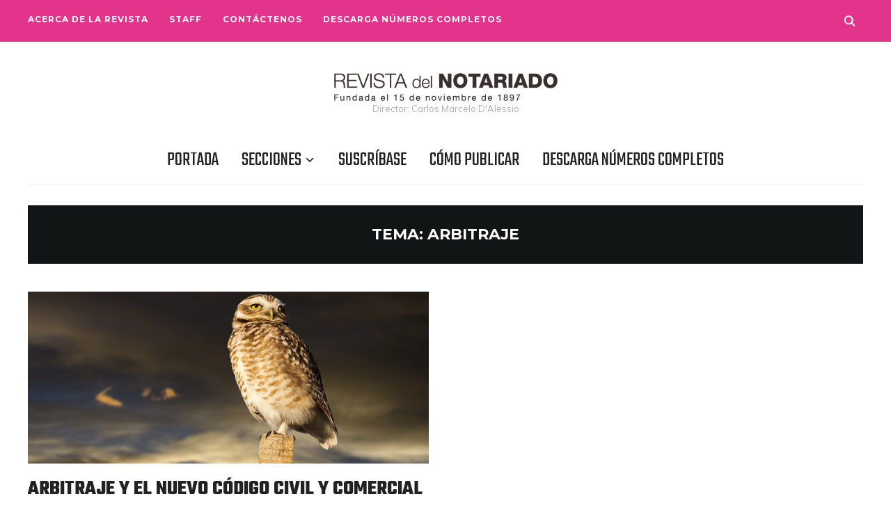

--- FILE ---
content_type: text/css
request_url: https://www.revista-notariado.org.ar/wp-content/themes/wpzoom-indigo-child/style.css?ver=1.0.1603816985
body_size: 296
content:
/*
Theme Name: Indigo Child
Theme URI: https://www.wpzoom.com/themes/indigo
Template: wpzoom-indigo
Author: WPZOOM
Author URI: https://www.wpzoom.com
Description: This is a simple Child Theme.
Version: 1.0.1603816985
Updated: 2020-10-27 13:43:05

*/
@import url('../wpzoom-indigo/style.css');





--- FILE ---
content_type: text/css
request_url: https://www.revista-notariado.org.ar/wp-content/plugins/dp-divi-filtergrid/styles/style-dbp.min.css?ver=3.0.9
body_size: 60642
content:
.et_divi_builder #et_builder_outer_content .dp-dfg-container{display:block}.et_divi_builder #et_builder_outer_content .dp-dfg-container>div{margin-bottom:1.33%}.et_divi_builder #et_builder_outer_content .dp-dfg-layout-grid .dp-dfg-items{display:-ms-flexbox;display:flex;-ms-flex-pack:justify;justify-content:space-between;-ms-flex-wrap:wrap;flex-wrap:wrap}.et_divi_builder #et_builder_outer_content .dp-dfg-layout-grid .dp-dfg-item{display:block;width:24%;margin-bottom:1.33%}@media screen and (min-width:768px) and (max-width:980px){.et_divi_builder #et_builder_outer_content .dp-dfg-container>div{margin-bottom:2%}.et_divi_builder #et_builder_outer_content .dp-dfg-layout-grid .dp-dfg-item{width:32%;margin-bottom:2%}}@media screen and (min-width:480px) and (max-width:767px){.et_divi_builder #et_builder_outer_content .dp-dfg-container>div{margin-bottom:4%}.et_divi_builder #et_builder_outer_content .dp-dfg-layout-grid .dp-dfg-item{width:48%;margin-bottom:4%}}@media screen and (max-width:479px){.et_divi_builder #et_builder_outer_content .dp-dfg-container>div{margin-bottom:4%}.et_divi_builder #et_builder_outer_content .dp-dfg-layout-grid .dp-dfg-items{display:block}.et_divi_builder #et_builder_outer_content .dp-dfg-layout-grid .dp-dfg-item{width:100%;margin-bottom:4%}}@supports (grid-area:auto){.et_divi_builder #et_builder_outer_content .dp-dfg-container{display:grid}.et_divi_builder #et_builder_outer_content .dp-dfg-container>div{margin-bottom:0}.et_divi_builder #et_builder_outer_content .dp-dfg-layout-grid .dp-dfg-items{display:grid}.et_divi_builder #et_builder_outer_content .dp-dfg-layout-grid .dp-dfg-item{display:grid;width:auto;margin-bottom:0}}.et_divi_builder #et_builder_outer_content .dp-dfg-container{font-size:10px;display:grid;grid-gap:2em;grid-column-gap:2em;grid-row-gap:2em}.et_divi_builder #et_builder_outer_content .dp-dfg-no-results{font-size:1.6em;grid-column:1/-1}.et_divi_builder #et_builder_outer_content .dp-dfg-skin-default .dp-dfg-search{display:-ms-flexbox;display:flex;-ms-flex-pack:center;justify-content:center;-ms-flex-item-align:start;align-self:flex-start}.et_divi_builder #et_builder_outer_content .dp-dfg-skin-default .dp-dfg-search-input{font-size:1.4em;line-height:2em;width:auto;padding:.5em 1em;background-color:#f9f9f9;border:1px solid #f9f9f9;margin:0;overflow:hidden}.et_divi_builder #et_builder_outer_content .dp-dfg-skin-default[data-search-position=left] .dp-dfg-search-input,.et_divi_builder #et_builder_outer_content .dp-dfg-skin-default[data-search-position=right] .dp-dfg-search-input{width:100%}.et_divi_builder #et_builder_outer_content .dp-dfg-search-icon{font-family:ETmodules}.et_divi_builder #et_builder_outer_content #et-boc .et-l .dp-dfg-skin-default .et-pb-icon.dp-dfg-search-icon,.et_divi_builder #et_builder_outer_content .dp-dfg-skin-default .dp-dfg-search-icon,.et_divi_builder #et_builder_outer_content .et-l .dp-dfg-skin-default .et-pb-icon.dp-dfg-search-icon{font-size:2em;width:2em;background-color:#f9f9f9;display:-ms-flexbox;display:flex;-ms-flex-pack:center;justify-content:center;-ms-flex-align:center;align-items:center;cursor:pointer}.et_divi_builder #et_builder_outer_content .dp-dfg-skin-default .dp-dfg-filter-actions{display:-ms-flexbox;display:flex;-ms-flex-direction:row;flex-direction:row;grid-column-gap:2em;grid-row-gap:2em}.et_divi_builder #et_builder_outer_content .dp-dfg-skin-default.dp-dfg-skin-left-vertical-filters .dp-dfg-filter-actions{-ms-flex-direction:column;flex-direction:column}.et_divi_builder #et_builder_outer_content .dp-dfg-skin-default .dp-dfg-filters-buttons-layout .dp-dfg-filter-actions{margin-top:2em;-ms-flex-pack:center;justify-content:center}.et_divi_builder #et_builder_outer_content .dp-dfg-skin-default .dp-dfg-filter-actions .et_pb_button_wrapper{text-align:center}.et_divi_builder #et_builder_outer_content .dp-dfg-skin-default:not(.dp-dfg-skin-left-vertical-filters) .dp-dfg-filters-dropdown-layout .dp-dfg-filter-actions .et_pb_button_wrapper{text-align:left}.et_divi_builder #et_builder_outer_content .dp-dfg-skin-default .et_pb_button_wrapper .et_pb_button.dp-dfg-clear-filters-default,.et_divi_builder #et_builder_outer_content .dp-dfg-skin-default .et_pb_button_wrapper .et_pb_button.dp-dfg-filter-trigger-default{color:#666;border:1px solid #e2e2e2;border-radius:0;background-color:#f9f9f9}.et_divi_builder #et_builder_outer_content .dp-dfg-filter-trigger-button.dp-dfg-filtering-done{cursor:not-allowed}.et_divi_builder #et_builder_outer_content .dp-dfg-skin-default.dp-dfg-skin-left-vertical-filters .et_pb_button_wrapper .et_pb_button.dp-dfg-clear-filters-default,.et_divi_builder #et_builder_outer_content .dp-dfg-skin-default.dp-dfg-skin-left-vertical-filters .et_pb_button_wrapper .et_pb_button.dp-dfg-filter-trigger-default{width:100%}.et_divi_builder #et_builder_outer_content .dp-dfg-skin-default .dp-dfg-filters .dp-dfg-taxonomy-label{font-size:2em;line-height:1em;text-align:center;padding-bottom:.5em}.et_divi_builder #et_builder_outer_content .dp-dfg-skin-default .dp-dfg-filters ul{display:-ms-flexbox;display:flex;-ms-flex-wrap:wrap;flex-wrap:wrap;-ms-flex-pack:center;justify-content:center;padding:0;margin:0 0 2em}.et_divi_builder #et_builder_outer_content .dp-dfg-skin-default .dp-dfg-filters ul:not([data-parent="0"]){display:none}.et_divi_builder #et_builder_outer_content .dp-dfg-skin-default .dp-dfg-filters ul:last-of-type{margin:0}.et_divi_builder #et_builder_outer_content .dp-dfg-container[data-multifilter-type=parent-child] .dp-dfg-filters ul.dp-dfg-filter-level:not([data-children-of="0"]){display:none}.et_divi_builder #et_builder_outer_content #left-area .dp-dfg-skin-default .dp-dfg-filters ul,.et_divi_builder #et_builder_outer_content #left-area .dp-dfg-skin-default .pagination{padding:0}.et_divi_builder #et_builder_outer_content .dp-dfg-skin-default .dp-dfg-filter,.et_divi_builder #et_builder_outer_content .dp-dfg-skin-default .pagination li{list-style-type:none;margin-top:-1px}.et_divi_builder #et_builder_outer_content .dp-dfg-pagination .pagination a,.et_divi_builder #et_builder_outer_content .dp-dfg-skin-default .dp-dfg-filter a,.et_divi_builder #et_builder_outer_content .et-l .dp-dfg-pagination .pagination a.pagination-link,.et_divi_builder #et_builder_outer_content .et-l .dp-dfg-skin-default .dp-dfg-filter a.dp-dfg-filter-link{color:#666;font-size:1.4em;line-height:1em;display:block;overflow:hidden;height:100%;margin:-1px -1px 0 0;padding:1em 1.2em;border:1px solid #e2e2e2;background-color:#fff;-webkit-transition:all .4s ease-in-out;-o-transition:all .4s ease-in-out;transition:all .4s ease-in-out}.et_divi_builder #et_builder_outer_content .dp-dfg-skin-default .dp-dfg-filter a.active,.et_divi_builder #et_builder_outer_content .dp-dfg-skin-default .pagination li.active a,.et_divi_builder #et_builder_outer_content .et-l .dp-dfg-skin-default .dp-dfg-filter a.active,.et_divi_builder #et_builder_outer_content .et-l .dp-dfg-skin-default .pagination li.active a{color:#82c0c7;background-color:#f9f9f9}.et_divi_builder #et_builder_outer_content .dp-dfg-skin-default .dp-dfg-filter a:hover,.et_divi_builder #et_builder_outer_content .dp-dfg-skin-default .pagination a:hover,.et_divi_builder #et_builder_outer_content .et-l .dp-dfg-skin-default .dp-dfg-filter a:hover,.et_divi_builder #et_builder_outer_content .et-l .dp-dfg-skin-default .pagination a:hover{background-color:#e2e2e2}.et_divi_builder #et_builder_outer_content .dp-dfg-skin-default .dp-dfg-filter li:first-child a,.et_divi_builder #et_builder_outer_content .dp-dfg-skin-default .dp-dfg-pagination li.active:nth-child(2) a,.et_divi_builder #et_builder_outer_content .dp-dfg-skin-default .dp-dfg-pagination li:first-child a{border-radius:3px 0 0 3px}.et_divi_builder #et_builder_outer_content .dp-dfg-skin-default .dp-dfg-filter li:last-child a,.et_divi_builder #et_builder_outer_content .dp-dfg-skin-default .dp-dfg-pagination li:last-child a{border-radius:0 3px 3px 0}.et_divi_builder #et_builder_outer_content .dp-dfg-skin-default .dp-dfg-pagination ul.pagination{list-style-type:none;display:-ms-flexbox;display:flex;-ms-flex-wrap:wrap;flex-wrap:wrap;-ms-flex-pack:center;justify-content:center;padding:0;margin:0}.et_divi_builder #et_builder_outer_content #et-boc .et-l .dp-dfg-skin-default .dp-dfg-pagination .pagination-link .et-pb-icon,.et_divi_builder #et_builder_outer_content .dp-dfg-skin-default .dp-dfg-pagination .pagination-link span,.et_divi_builder #et_builder_outer_content .et-l .dp-dfg-skin-default .dp-dfg-pagination .pagination-link .et-pb-icon{font-size:1em;position:relative;-webkit-transform:scale(1.4);transform:scale(1.4)}.et_divi_builder #et_builder_outer_content .dp-dfg-skin-default .dp-dfg-pagination .dp-dfg-ajax-load-more{position:relative;text-align:center}.et_divi_builder #et_builder_outer_content .dp-dfg-skin-default .dp-dfg-filters-dropdown-layout{display:grid;grid-template-columns:repeat(4,1fr);grid-gap:2em;grid-column-gap:2em;grid-row-gap:2em}.et_divi_builder #et_builder_outer_content .dp-dfg-skin-default .dp-dfg-filters-dropdown-layout .dp-dfg-filters-dropdown{position:relative}.et_divi_builder #et_builder_outer_content .dp-dfg-skin-default .dp-dfg-filters-dropdown-layout .dp-dfg-filters-dropdown:not([data-parent="0"]){display:none}.et_divi_builder #et_builder_outer_content .dp-dfg-skin-default .dp-dfg-filters-dropdown-layout .dp-dfg-filters-dropdown .dp-dfg-level{display:none;-ms-flex-direction:column;flex-direction:column;padding:0;position:absolute;left:0;right:0;z-index:999;-webkit-box-shadow:0 12px 18px -6px rgba(0,0,0,.3);box-shadow:0 12px 18px -6px rgba(0,0,0,.3);max-height:500px;overflow-y:auto;overflow-x:hidden;border:1px solid #e2e2e2;border-top:none}.et_divi_builder #et_builder_outer_content .dp-dfg-skin-default .dp-dfg-filters-dropdown-layout .dp-dfg-filter a.dp-dfg-filter-link{border:none}.et_divi_builder #et_builder_outer_content .dp-dfg-skin-default .dp-dfg-filters-dropdown-layout .dp-dfg-dropdown-label{font-size:1.4em;line-height:2em;position:relative;overflow:hidden;padding:.5em 2em .5em .5em;border:1px solid #e2e2e2;background-color:#fff;text-decoration:none;cursor:pointer}.et_divi_builder #et_builder_outer_content .dp-dfg-skin-default .dp-dfg-filters-dropdown-layout .dp-dfg-dropdown-label:after{font-family:ETmodules;content:"2";font-size:2em;position:absolute;top:50%;right:0;margin-top:-.5em}.et_divi_builder #et_builder_outer_content .dp-dfg-skin-default .dp-dfg-filters-dropdown-layout .dp-dfg-filters-dropdown.open .dp-dfg-dropdown-label:after{content:"2"}.et_divi_builder #et_builder_outer_content .dp-dfg-skin-default .dp-dfg-filters-dropdown-layout .dp-dfg-filters-dropdown.closed .dp-dfg-dropdown-label:after{content:"3"}.et_divi_builder #et_builder_outer_content .dp-dfg-skin-default .dp-dfg-filters-dropdown-layout .dp-dfg-dropdown-tag{display:inline-block;position:relative;background-color:#e1e1e1;padding:.35em;line-height:1em;font-size:1em;margin:.15em;z-index:1}.et_divi_builder #et_builder_outer_content .dp-dfg-skin-default .dp-dfg-filters-dropdown-layout .dp-dfg-dropdown-tag:hover:after{content:"M";background-color:#666;z-index:2}.et_divi_builder #et_builder_outer_content .dp-dfg-skin-default .dp-dfg-filters-dropdown-layout .dp-dfg-dropdown-tag:after{content:"";font-family:ETmodules;font-size:1.4em;line-height:1.4em;color:#fff;display:-ms-flexbox;display:flex;-ms-flex-align:center;align-items:center;-ms-flex-pack:center;justify-content:center;position:absolute;top:0;left:0;right:0;bottom:0;opacity:1;z-index:-1;-webkit-transition:all .2s ease-in-out;-o-transition:all .2s ease-in-out;transition:all .2s ease-in-out}@media (-ms-high-contrast:active),screen and (-ms-high-contrast:none){.et_divi_builder #et_builder_outer_content .dp-dfg-filters.dp-dfg-filters-dropdown-layout{display:-ms-flexbox;display:flex;-ms-flex-pack:start;justify-content:flex-start;-ms-flex-wrap:wrap;flex-wrap:wrap}.et_divi_builder #et_builder_outer_content .dp-dfg-filters.dp-dfg-filters-dropdown-layout>*{margin-bottom:2em;margin-right:2em}.et_divi_builder #et_builder_outer_content .dp-dfg-filters.dp-dfg-filters-dropdown-layout>:last-of-type{margin-right:0}}@media (min-width:981px) and (-ms-high-contrast:active),screen and (min-width:981px) and (-ms-high-contrast:none){.et_divi_builder #et_builder_outer_content .dp-dfg-skin-default .dp-dfg-filters.dp-dfg-filters-dropdown-layout>*{width:calc(25% - 2em)}}@media (min-width:768px) and (max-width:980px) and (-ms-high-contrast:active),screen and (min-width:768px) and (max-width:980px) and (-ms-high-contrast:none){.et_divi_builder #et_builder_outer_content .dp-dfg-skin-default .dp-dfg-filters.dp-dfg-filters-dropdown-layout>*{width:calc(33.33% - 2em)}}@media (min-width:480px) and (max-width:767px) and (-ms-high-contrast:active),screen and (min-width:480px) and (max-width:767px) and (-ms-high-contrast:none){.et_divi_builder #et_builder_outer_content .dp-dfg-skin-default .dp-dfg-filters.dp-dfg-filters-dropdown-layout>*{width:calc(50% - 2em)}}@media screen and (max-width:479px){.et_divi_builder #et_builder_outer_content .dp-dfg-skin-default .dp-dfg-filters.dp-dfg-filters-dropdown-layout{display:block}.et_divi_builder #et_builder_outer_content .dp-dfg-skin-default .dp-dfg-filters.dp-dfg-filters-dropdown-layout>*{margin-bottom:2em}.et_divi_builder #et_builder_outer_content .dp-dfg-skin-default .dp-dfg-filters.dp-dfg-filters-dropdown-layout>:last-of-type{margin-bottom:0}}.et_divi_builder #et_builder_outer_content .dp-dfg-skin-default .dp-dfg-sorting{display:-ms-flexbox;display:flex;-ms-flex-wrap:wrap;flex-wrap:wrap;-ms-flex-pack:right;justify-content:right}@media screen and (max-width:479px){.et_divi_builder #et_builder_outer_content .dp-dfg-skin-default .dp-dfg-sorting{-ms-flex-pack:center;justify-content:center}}.et_divi_builder #et_builder_outer_content .dp-dfg-skin-default .dp-dfg-sorting .dp-dfg-sort-orderby>*{margin-right:8px}.et_divi_builder #et_builder_outer_content .dp-dfg-skin-default .dp-dfg-sorting .dp-dfg-sort-order{border:1px solid #e2e2e2;background-color:#fff;cursor:pointer;font-size:2em;line-height:2em;padding:0 .5em}.et_divi_builder #et_builder_outer_content .dp-dfg-skin-default .dp-dfg-sorting .dp-dfg-sort-order-asc:after,.et_divi_builder #et_builder_outer_content .dp-dfg-skin-default .dp-dfg-sorting .dp-dfg-sort-order-desc:after{display:none;content:attr(data-icon);font-family:ETModules,serif}.et_divi_builder #et_builder_outer_content .dp-dfg-container[data-order=ASC].dp-dfg-skin-default .dp-dfg-sort-order-asc:after,.et_divi_builder #et_builder_outer_content .dp-dfg-container[data-order=DESC].dp-dfg-skin-default .dp-dfg-sort-order-desc:after{display:block}.et_divi_builder #et_builder_outer_content .dp-dfg-skin-default .dp-dfg-sorting .dp-dfg-filters-dropdown{position:relative}.et_divi_builder #et_builder_outer_content .dp-dfg-skin-default .dp-dfg-sorting .dp-dfg-filters-dropdown ul{display:none;-ms-flex-direction:column;flex-direction:column;padding:0;position:absolute;left:0;right:0;z-index:999;-webkit-box-shadow:0 12px 18px -6px rgba(0,0,0,.3);box-shadow:0 12px 18px -6px rgba(0,0,0,.3);overflow-y:auto;overflow-x:hidden;border:1px solid #e2e2e2;border-top:none;background-color:#fff}.et_divi_builder #et_builder_outer_content .dp-dfg-skin-default .dp-dfg-sorting .dp-dfg-filters-dropdown ul li{font-size:1.4em;line-height:1em;padding:1em 1.2em}.et_divi_builder #et_builder_outer_content .dp-dfg-skin-default .dp-dfg-sorting .dp-dfg-dropdown-label{font-size:1.4em;line-height:2em;display:block;position:relative;overflow:hidden;padding:.5em 2em .5em .5em!important;text-decoration:none;cursor:pointer;border:1px solid #d3d3d3;min-width:160px}.et_divi_builder #et_builder_outer_content .dp-dfg-skin-default .dp-dfg-sorting .dp-dfg-dropdown-label:after{font-family:ETmodules;content:"2";font-size:2em;position:absolute;top:50%;right:0;margin-top:-.5em}.et_divi_builder #et_builder_outer_content .dp-dfg-skin-default .dp-dfg-sorting .dp-dfg-filters-dropdown.open .dp-dfg-dropdown-label:after{content:"2"}.et_divi_builder #et_builder_outer_content .dp-dfg-skin-default .dp-dfg-sorting .dp-dfg-filters-dropdown.closed .dp-dfg-dropdown-label:after{content:"3"}.et_divi_builder #et_builder_outer_content .dp-dfg-skin-default .dp-dfg-sorting .dp-dfg-sort-option{padding:.5em .6em;-webkit-transition:all .4s ease-in-out;-o-transition:all .4s ease-in-out;transition:all .4s ease-in-out;cursor:pointer}.et_divi_builder #et_builder_outer_content .dp-dfg-skin-default .dp-dfg-sorting .dp-dfg-sort-option:hover{background-color:#e6f3f6}.et_divi_builder #et_builder_outer_content .dp-dfg-skin-default .dp-dfg-sorting .dp-dfg-sort-option.active{color:#82c0c7;background-color:#f9f9f9}.et_divi_builder #et_builder_outer_content .dp-dfg-skin-default .dp-dfg-items{position:relative}.et_divi_builder #et_builder_outer_content .dp-dfg-container[data-doing-ajax=on] .dp-dfg-items{min-height:320px}.et_divi_builder #et_builder_outer_content .dp-dfg-skin-default .dp-dfg-item{position:relative;background-color:#fff;border:1px solid #e2e2e2;overflow:hidden}.et_divi_builder #et_builder_outer_content .dp-dfg-skin-default:not([data-action=none]) .dp-dfg-item{cursor:pointer}.et_divi_builder #et_builder_outer_content .dp-dfg-skin-default .dp-dfg-item>*{position:relative;padding:.5em 0;overflow-wrap:break-word;word-wrap:break-word;word-break:break-word}.et_divi_builder #et_builder_outer_content .dp-dfg-skin-default .dp-dfg-item>div:last-of-type{padding-bottom:1em}.et_divi_builder #et_builder_outer_content #et-boc .et-l .dp-dfg-skin-default .dp-dfg-image,.et_divi_builder #et_builder_outer_content #et-boc .et-l .dp-dfg-skin-default .dp-dfg-overlay,.et_divi_builder #et_builder_outer_content .dp-dfg-skin-default .dp-dfg-image,.et_divi_builder #et_builder_outer_content .dp-dfg-skin-default .dp-dfg-overlay,.et_divi_builder #et_builder_outer_content .et-l .dp-dfg-skin-default .dp-dfg-image,.et_divi_builder #et_builder_outer_content .et-l .dp-dfg-skin-default .dp-dfg-overlay{padding:0;position:relative}.et_divi_builder #et_builder_outer_content .dp-dfg-skin-default .dp-dfg-image img{display:block;width:100%;max-width:100%}.et_divi_builder #et_builder_outer_content #et-boc .et-l .dp-dfg-skin-default .dp-dfg-item:hover .dp-dfg-overlay span.dfg_et_overlay,.et_divi_builder #et_builder_outer_content .dp-dfg-skin-default .dp-dfg-item:hover .dp-dfg-overlay span.dfg_et_overlay,.et_divi_builder #et_builder_outer_content .et-l .dp-dfg-skin-default .dp-dfg-item:hover .dp-dfg-overlay span.dfg_et_overlay{cursor:pointer;opacity:1;z-index:inherit;border:none}.et_divi_builder #et_builder_outer_content .dp-dfg-skin-default .dp-dfg-header .entry-title{padding-bottom:0}.et_divi_builder #et_builder_outer_content .dp-dfg-skin-default .dp-dfg-header h2.entry-title{font-size:1.8em}.et_divi_builder #et_builder_outer_content .dp-dfg-skin-default .dp-dfg-meta{font-size:1.4em;line-height:1.7em}.et_divi_builder #et_builder_outer_content .dp-dfg-skin-default .dp-dfg-content,.et_divi_builder #et_builder_outer_content .dp-dfg-skin-default .dp-dfg-custom-content,.et_divi_builder #et_builder_outer_content .dp-dfg-skin-default .dp-dfg-custom-field-label,.et_divi_builder #et_builder_outer_content .dp-dfg-skin-default .dp-dfg-custom-field-value{font-size:14px;line-height:1.7em}.et_divi_builder #et_builder_outer_content .dp-dfg-skin-default .et_pb_button_wrapper{text-align:center;z-index:2}.et_divi_builder #et_builder_outer_content .dp-dfg-skin-default .et_pb_button_wrapper .et_pb_button{display:inline-block}.et_divi_builder #et_builder_outer_content .dp-dfg-skin-default .et_pb_button_wrapper .et_pb_button:hover{background-color:rgba(0,0,0,.05)}.et_divi_builder #et_builder_outer_content .dp-dfg-overlay:hover{cursor:pointer}@media screen and (max-width:479px){.et_divi_builder #et_builder_outer_content .dp-dfg-skin-default .dp-dfg-overlay{display:none}}.et_divi_builder #et_builder_outer_content .dp-dfg-layout-masonry-standard .dp-dfg-items{display:-ms-flexbox;display:flex;-ms-flex-wrap:wrap;flex-wrap:wrap;-ms-flex-pack:justify;justify-content:space-between}.et_divi_builder #et_builder_outer_content .dp-dfg-layout-masonry-standard .dp-dfg-masonry-item{width:20%;border:none!important;margin:0;padding:0}.et_divi_builder #et_builder_outer_content .dp-dfg-layout-masonry-standard .dp-dfg-item{width:100%;display:grid;grid-auto-rows:-webkit-min-content;grid-auto-rows:min-content;padding:0 1em}.et_divi_builder #et_builder_outer_content .dp-dfg-layout-masonry-standard .dp-dfg-image,.et_divi_builder #et_builder_outer_content .dp-dfg-layout-masonry-standard .dp-dfg-overlay{margin:0 -1em;grid-column:1;grid-row:1}.et_divi_builder #et_builder_outer_content .dp-dfg-layout-masonry-standard .dp-dfg-item:not(.has-post-thumbnail) .dp-dfg-overlay,.et_divi_builder #et_builder_outer_content .dp-dfg-layout-masonry-standard[data-show-thumb=off] .dp-dfg-overlay{position:absolute;top:0;left:0;width:calc(100% + 1em);height:100%;z-index:1}@media screen and (min-width:768px) and (max-width:980px){.et_divi_builder #et_builder_outer_content .dp-dfg-layout-masonry-standard .dp-dfg-masonry-item{width:30%}}@media screen and (max-width:767px){.et_divi_builder #et_builder_outer_content .dp-dfg-layout-masonry-standard .dp-dfg-masonry-item{width:40%}}@media screen and (max-width:479px){.et_divi_builder #et_builder_outer_content .dp-dfg-layout-masonry-standard .dp-dfg-items{display:block}.et_divi_builder #et_builder_outer_content .dp-dfg-layout-masonry-standard .dp-dfg-masonry-item{width:100%!important}}.et_divi_builder #et_builder_outer_content .dp-dfg-layout-flex .dp-dfg-items{display:-ms-flexbox;display:flex;-ms-flex-wrap:wrap;flex-wrap:wrap;-ms-flex-pack:justify;justify-content:space-between}.et_divi_builder #et_builder_outer_content .dp-dfg-layout-flex .dp-dfg-item{width:20%;display:grid;grid-auto-rows:-webkit-min-content;grid-auto-rows:min-content;padding:0 1em;margin-bottom:2em}.et_divi_builder #et_builder_outer_content .dp-dfg-layout-flex .dp-dfg-image,.et_divi_builder #et_builder_outer_content .dp-dfg-layout-flex .dp-dfg-overlay{margin:0 -1em;grid-column:1;grid-row:1}.et_divi_builder #et_builder_outer_content .dp-dfg-layout-flex .dp-dfg-item:not(.has-post-thumbnail) .dp-dfg-overlay,.et_divi_builder #et_builder_outer_content .dp-dfg-layout-flex[data-show-thumb=off] .dp-dfg-overlay{position:absolute;top:0;left:0;width:calc(100% + 1em);height:100%;z-index:1}@media screen and (min-width:768px) and (max-width:980px){.et_divi_builder #et_builder_outer_content .dp-dfg-layout-flex .dp-dfg-item{width:30%}}@media screen and (max-width:767px){.et_divi_builder #et_builder_outer_content .dp-dfg-layout-flex .dp-dfg-item{width:40%}}@media screen and (max-width:479px){.et_divi_builder #et_builder_outer_content .dp-dfg-layout-flex .dp-dfg-items{display:block}.et_divi_builder #et_builder_outer_content .dp-dfg-layout-flex .dp-dfg-item{width:100%!important}}.et_divi_builder #et_builder_outer_content .dp-dfg-layout-grid .dp-dfg-items{display:grid;grid-template-columns:repeat(auto-fill,minmax(20%,1fr));-webkit-column-gap:2em;-moz-column-gap:2em;column-gap:2em;grid-row-gap:2em;row-gap:2em}.et_divi_builder #et_builder_outer_content .dp-dfg-layout-grid .dp-dfg-item{display:grid;grid-auto-rows:-webkit-min-content;grid-auto-rows:min-content;padding:0 1em}.et_divi_builder #et_builder_outer_content .dp-dfg-layout-grid .dp-dfg-image,.et_divi_builder #et_builder_outer_content .dp-dfg-layout-grid .dp-dfg-overlay{margin:0 -1em;grid-column:1;grid-row:1}.et_divi_builder #et_builder_outer_content .dp-dfg-layout-grid .dp-dfg-item:not(.has-post-thumbnail) .dp-dfg-overlay,.et_divi_builder #et_builder_outer_content .dp-dfg-layout-grid[data-show-thumb=off] .dp-dfg-overlay{position:absolute;top:0;left:0;width:calc(100% + 1em);height:100%;z-index:1}@media screen and (min-width:768px) and (max-width:980px){.et_divi_builder #et_builder_outer_content .dp-dfg-layout-grid .dp-dfg-items{grid-template-columns:repeat(auto-fill,minmax(30%,1fr))}}@media screen and (min-width:480px) and (max-width:767px){.et_divi_builder #et_builder_outer_content .dp-dfg-layout-grid .dp-dfg-items{grid-template-columns:repeat(auto-fill,minmax(40%,1fr))}}@media screen and (max-width:479px){.et_divi_builder #et_builder_outer_content .dp-dfg-layout-grid .dp-dfg-items{display:block}.et_divi_builder #et_builder_outer_content .dp-dfg-layout-grid .dp-dfg-item{margin-bottom:2em}}.et_divi_builder #et_builder_outer_content .dp-dfg-layout-masonry .dp-dfg-items{opacity:0}.et_divi_builder #et_builder_outer_content .dp-dfg-layout-masonry .dp-dfg-masonry-ready.dp-dfg-items{opacity:1;-webkit-transition:opacity 1s;-o-transition:opacity 1s;transition:opacity 1s}.et_divi_builder #et_builder_outer_content .dp-dfg-layout-masonry .dp-dfg-item{-ms-grid-rows:min-content}.et_divi_builder #et_builder_outer_content .dp-dfg-layout-list .dp-dfg-items{display:grid;grid-auto-rows:minmax(-webkit-min-content,-webkit-max-content);grid-auto-rows:minmax(min-content,max-content);grid-gap:2em;grid-row-gap:2em}.et_divi_builder #et_builder_outer_content .dp-dfg-layout-list .dp-dfg-item{display:grid;grid-auto-rows:-webkit-min-content;grid-auto-rows:min-content;grid-template-columns:minmax(300px,33%) 1fr;grid-column-gap:2em;padding:1em 2em}@media (-ms-high-contrast:active),screen and (-ms-high-contrast:none){.et_divi_builder #et_builder_outer_content .dp-dfg-layout-list .dp-dfg-item{display:-ms-grid;-ms-grid-columns:minmax(300px,33%) 1fr}}@media screen and (min-width:768px){.et_divi_builder #et_builder_outer_content .dp-dfg-layout-list .dp-dfg-item>*{grid-column:2;-ms-grid-column:2}.et_divi_builder #et_builder_outer_content .dp-dfg-layout-list .dp-dfg-image,.et_divi_builder #et_builder_outer_content .dp-dfg-layout-list .dp-dfg-overlay{grid-column:1;grid-row:1/6;-ms-grid-column:1;-ms-grid-row-span:6;margin:-1em 0 -1em -2em}.et_divi_builder #et_builder_outer_content .dp-dfg-layout-list .dp-dfg-item>:nth-child(3){grid-row:1;-ms-grid-row:1}.et_divi_builder #et_builder_outer_content .dp-dfg-layout-list .dp-dfg-item>:nth-child(4){grid-row:2;-ms-grid-row:2}.et_divi_builder #et_builder_outer_content .dp-dfg-layout-list .dp-dfg-item>:nth-child(5){grid-row:3;-ms-grid-row:3}.et_divi_builder #et_builder_outer_content .dp-dfg-layout-list .dp-dfg-item>:nth-child(6){grid-row:4;-ms-grid-row:4}.et_divi_builder #et_builder_outer_content .dp-dfg-layout-list .dp-dfg-item>:nth-child(7){grid-row:5;-ms-grid-row:5}.et_divi_builder #et_builder_outer_content .dp-dfg-layout-list .dp-dfg-item>:nth-child(8){grid-row:6;-ms-grid-row:6}}@media screen and (max-width:767px){.et_divi_builder #et_builder_outer_content .dp-dfg-layout-list .dp-dfg-item{grid-template-columns:1fr;-ms-grid-columns:1fr}.et_divi_builder #et_builder_outer_content .dp-dfg-layout-list .dp-dfg-image,.et_divi_builder #et_builder_outer_content .dp-dfg-layout-list .dp-dfg-overlay{grid-column:1;grid-row:1/6;margin:-1em -2em 1em}.et_divi_builder #et_builder_outer_content .dp-dfg-layout-list .dp-dfg-item>:nth-child(3){-ms-grid-row:6}.et_divi_builder #et_builder_outer_content .dp-dfg-layout-list .dp-dfg-item>:nth-child(4){-ms-grid-row:7}.et_divi_builder #et_builder_outer_content .dp-dfg-layout-list .dp-dfg-item>:nth-child(5){-ms-grid-row:8}.et_divi_builder #et_builder_outer_content .dp-dfg-layout-list .dp-dfg-item>:nth-child(6){-ms-grid-row:9}.et_divi_builder #et_builder_outer_content .dp-dfg-layout-list .dp-dfg-item>:nth-child(7){-ms-grid-row:10}.et_divi_builder #et_builder_outer_content .dp-dfg-layout-list .dp-dfg-item>:nth-child(8){-ms-grid-row:11}}@media (-ms-high-contrast:active),screen and (-ms-high-contrast:none){.et_divi_builder #et_builder_outer_content .dp-dfg-layout-list .dp-dfg-item{margin-bottom:2em}}@media (min-width:768px) and (-ms-high-contrast:active),screen and (min-width:768px) and (-ms-high-contrast:none){.et_divi_builder #et_builder_outer_content .dp-dfg-layout-list .dp-dfg-image,.et_divi_builder #et_builder_outer_content .dp-dfg-layout-list .dp-dfg-overlay{margin:-1em 2em -1em -2em}}@media (max-width:767px) and (-ms-high-contrast:active),screen and (max-width:767px) and (-ms-high-contrast:none){.et_divi_builder #et_builder_outer_content .dp-dfg-layout-list .dp-dfg-image,.et_divi_builder #et_builder_outer_content .dp-dfg-layout-list .dp-dfg-overlay{margin:-1em -2em 1em}}.et_divi_builder #et_builder_outer_content .dp-dfg-layout-fullwidth .dp-dfg-item{padding:2em;margin-bottom:2em}.et_divi_builder #et_builder_outer_content .dp-dfg-layout-fullwidth .dp-dfg-image{margin:-2em -2em 0}.et_divi_builder #et_builder_outer_content .dp-dfg-layout-fullwidth .dp-dfg-overlay{display:none}.et_divi_builder #et_builder_outer_content .dp-dfg-popup .mfp-content{width:80%;max-width:1080px}.et_divi_builder #et_builder_outer_content .dp-dfg-popup-modal-inline,.et_divi_builder #et_builder_outer_content iframe#dp-dfg-popup-modal-iframe{margin-top:40px;background-color:#fff;border-style:solid}.et_divi_builder #et_builder_outer_content .dp-dfg-video-popup iframe#dp-dfg-popup-modal-iframe{background-color:#000}.et_divi_builder #et_builder_outer_content .dp-dfg-popup-modal-inline{padding:24px}.et_divi_builder #et_builder_outer_content .dp-dfg-popup-modal-inline .mfp-close{right:-6px;font-size:64px;font-family:Open Sans,Arial,sans-serif;font-weight:200;top:-10px;opacity:.2;color:#fff;text-align:right;padding-right:6px;width:100%}.et_divi_builder #et_builder_outer_content .dp-dfg-popup-modal-inline .mfp-close:hover{opacity:1}.et_divi_builder #et_builder_outer_content .dp-dfg-loader-wrapper{position:absolute;display:-ms-flexbox;display:flex;-ms-flex-pack:center;justify-content:center;padding:12px;width:100%}.et_divi_builder #et_builder_outer_content .et-fb-loader-wrapper{position:absolute;left:50%;top:50%;margin:-50px auto auto -50px;background:#fff;width:100px;height:100px;border-radius:100px;-webkit-box-shadow:0 5px 30px rgba(43,135,218,.15);box-shadow:0 5px 30px rgba(43,135,218,.15);-webkit-animation:et-fb-loader-wrapper ease infinite 1.5s;animation:et-fb-loader-wrapper ease infinite 1.5s}.et_divi_builder #et_builder_outer_content .et-fb-loader{position:absolute;left:50%;top:50%;margin:-6px auto auto -6px;width:12px;height:12px;border-radius:12px;-webkit-box-shadow:0 -17px #7e3bd0,17px 0 #7e3bd0,0 17px #7e3bd0,-17px 0 #7e3bd0;box-shadow:0 -17px #7e3bd0,17px 0 #7e3bd0,0 17px #7e3bd0,-17px 0 #7e3bd0;-webkit-animation:et-fb-loader ease infinite 3s;animation:et-fb-loader ease infinite 3s}@-webkit-keyframes et-fb-loader{0%{-webkit-box-shadow:0 -17px #7e3bd0,17px 0 #29c4a9,0 17px #7e3bd0,-17px 0 #29c4a9;box-shadow:0 -17px #7e3bd0,17px 0 #29c4a9,0 17px #7e3bd0,-17px 0 #29c4a9}25%{-webkit-box-shadow:17px 0 #2b87da,0 17px #29c4a9,-17px 0 #2b87da,0 -17px #29c4a9;box-shadow:17px 0 #2b87da,0 17px #29c4a9,-17px 0 #2b87da,0 -17px #29c4a9}50%{-webkit-box-shadow:0 17px #2b87da,-17px 0 #ff9232,0 -17px #2b87da,17px 0 #ff9232;box-shadow:0 17px #2b87da,-17px 0 #ff9232,0 -17px #2b87da,17px 0 #ff9232}75%{-webkit-box-shadow:-17px 0 #7e3bd0,0 -17px #ff9232,17px 0 #7e3bd0,0 17px #ff9232;box-shadow:-17px 0 #7e3bd0,0 -17px #ff9232,17px 0 #7e3bd0,0 17px #ff9232}to{-webkit-box-shadow:0 -17px #7e3bd0,17px 0 #29c4a9,0 17px #7e3bd0,-17px 0 #29c4a9;box-shadow:0 -17px #7e3bd0,17px 0 #29c4a9,0 17px #7e3bd0,-17px 0 #29c4a9}}@keyframes et-fb-loader{0%{-webkit-box-shadow:0 -17px #7e3bd0,17px 0 #29c4a9,0 17px #7e3bd0,-17px 0 #29c4a9;box-shadow:0 -17px #7e3bd0,17px 0 #29c4a9,0 17px #7e3bd0,-17px 0 #29c4a9}25%{-webkit-box-shadow:17px 0 #2b87da,0 17px #29c4a9,-17px 0 #2b87da,0 -17px #29c4a9;box-shadow:17px 0 #2b87da,0 17px #29c4a9,-17px 0 #2b87da,0 -17px #29c4a9}50%{-webkit-box-shadow:0 17px #2b87da,-17px 0 #ff9232,0 -17px #2b87da,17px 0 #ff9232;box-shadow:0 17px #2b87da,-17px 0 #ff9232,0 -17px #2b87da,17px 0 #ff9232}75%{-webkit-box-shadow:-17px 0 #7e3bd0,0 -17px #ff9232,17px 0 #7e3bd0,0 17px #ff9232;box-shadow:-17px 0 #7e3bd0,0 -17px #ff9232,17px 0 #7e3bd0,0 17px #ff9232}to{-webkit-box-shadow:0 -17px #7e3bd0,17px 0 #29c4a9,0 17px #7e3bd0,-17px 0 #29c4a9;box-shadow:0 -17px #7e3bd0,17px 0 #29c4a9,0 17px #7e3bd0,-17px 0 #29c4a9}}@-webkit-keyframes et-fb-loader-wrapper{0%,to{width:100px;height:100px;margin:-50px auto auto -50px;-webkit-box-shadow:0 5px 30px rgba(43,135,218,.15);box-shadow:0 5px 30px rgba(43,135,218,.15)}50%{width:70px;height:70px;margin:-35px auto auto -35px;-webkit-box-shadow:0 5px 15px rgba(43,135,218,.3);box-shadow:0 5px 15px rgba(43,135,218,.3)}}@keyframes et-fb-loader-wrapper{0%,to{width:100px;height:100px;margin:-50px auto auto -50px;-webkit-box-shadow:0 5px 30px rgba(43,135,218,.15);box-shadow:0 5px 30px rgba(43,135,218,.15)}50%{width:70px;height:70px;margin:-35px auto auto -35px;-webkit-box-shadow:0 5px 15px rgba(43,135,218,.3);box-shadow:0 5px 15px rgba(43,135,218,.3)}}.et_divi_builder #et_builder_outer_content .dp-dfg-hide{display:none!important}.et_divi_builder #et_builder_outer_content .dp-dfg-skin-default.dp-dfg-skin-midnight .dp-dfg-dropdown-label,.et_divi_builder #et_builder_outer_content .dp-dfg-skin-default.dp-dfg-skin-midnight .dp-dfg-search-icon,.et_divi_builder #et_builder_outer_content .dp-dfg-skin-default.dp-dfg-skin-midnight .dp-dfg-search-input{color:#fff;background-color:#333}.et_divi_builder #et_builder_outer_content .dp-dfg-skin-default.dp-dfg-skin-midnight .dp-dfg-search-input::-web-kit-placeholder{color:#fff}.et_divi_builder #et_builder_outer_content .dp-dfg-skin-default.dp-dfg-skin-midnight .dp-dfg-search-input:-moz-placeholder{color:#fff}.et_divi_builder #et_builder_outer_content .dp-dfg-skin-default.dp-dfg-skin-midnight .dp-dfg-search-input::-ms-input-placeholder{color:#fff}.et_divi_builder #et_builder_outer_content .dp-dfg-skin-default.dp-dfg-skin-midnight .dp-dfg-search-input::-webkit-input-placeholder{color:#fff}.et_divi_builder #et_builder_outer_content .dp-dfg-skin-default.dp-dfg-skin-midnight .dp-dfg-search-input::-moz-placeholder{color:#fff}.et_divi_builder #et_builder_outer_content .dp-dfg-skin-default.dp-dfg-skin-midnight .dp-dfg-search-input::placeholder{color:#fff}.et_divi_builder #et_builder_outer_content .dp-dfg-container[data-order=ASC].dp-dfg-skin-default.dp-dfg-skin-midnight .dp-dfg-sort-order-asc:after,.et_divi_builder #et_builder_outer_content .dp-dfg-container[data-order=DESC].dp-dfg-skin-default.dp-dfg-skin-midnight .dp-dfg-sort-order-desc:after,.et_divi_builder #et_builder_outer_content .dp-dfg-skin-default.dp-dfg-skin-midnight .dp-dfg-sorting .dp-dfg-sort-option{color:#fff}.et_divi_builder #et_builder_outer_content .dp-dfg-skin-default.dp-dfg-skin-midnight .dp-dfg-filter a,.et_divi_builder #et_builder_outer_content .dp-dfg-skin-default.dp-dfg-skin-midnight .dp-dfg-filter a.dp-dfg-filter-link,.et_divi_builder #et_builder_outer_content .dp-dfg-skin-default.dp-dfg-skin-midnight .dp-dfg-pagination .pagination a,.et_divi_builder #et_builder_outer_content .dp-dfg-skin-default.dp-dfg-skin-midnight .dp-dfg-search-icon,.et_divi_builder #et_builder_outer_content .dp-dfg-skin-default.dp-dfg-skin-midnight .dp-dfg-search-input,.et_divi_builder #et_builder_outer_content .et-l .dp-dfg-pagination.dp-dfg-skin-midnight .pagination a.pagination-link{color:#fff;background-color:#333;border-color:#000}.et_divi_builder #et_builder_outer_content .dp-dfg-skin-default.dp-dfg-skin-midnight .dp-dfg-filter a.active,.et_divi_builder #et_builder_outer_content .dp-dfg-skin-default.dp-dfg-skin-midnight .dp-dfg-filter a:hover,.et_divi_builder #et_builder_outer_content .dp-dfg-skin-default.dp-dfg-skin-midnight .dp-dfg-pagination .pagination .active a,.et_divi_builder #et_builder_outer_content .dp-dfg-skin-default.dp-dfg-skin-midnight .dp-dfg-pagination .pagination a:hover{color:#fff;background-color:#000}.et_divi_builder #et_builder_outer_content .dp-dfg-skin-default.dp-dfg-skin-midnight .dp-dfg-dropdown-tag{color:#000}.et_divi_builder #et_builder_outer_content #et-boc .et-l .dp-dfg-skin-default.dp-dfg-skin-midnight .et-pb-icon.dp-dfg-search-icon,.et_divi_builder #et_builder_outer_content .dp-dfg-skin-default.dp-dfg-skin-midnight .dp-dfg-item,.et_divi_builder #et_builder_outer_content .dp-dfg-skin-default.dp-dfg-skin-midnight .dp-dfg-search-icon,.et_divi_builder #et_builder_outer_content .dp-dfg-skin-default.dp-dfg-skin-midnight .dp-dfg-sorting .dp-dfg-filters-dropdown ul,.et_divi_builder #et_builder_outer_content .dp-dfg-skin-default.dp-dfg-skin-midnight .dp-dfg-sorting .dp-dfg-sort-order,.et_divi_builder #et_builder_outer_content .et-l .dp-dfg-skin-default.dp-dfg-skin-midnight .et-pb-icon.dp-dfg-search-icon{background-color:#333}.et_divi_builder #et_builder_outer_content .dp-dfg-skin-default.dp-dfg-skin-midnight .entry-title,.et_divi_builder #et_builder_outer_content .dp-dfg-skin-default.dp-dfg-skin-midnight>*,.et_divi_builder #et_builder_outer_content .dp-dfg-skin-default.dp-dfg-skin-midnight a{color:#fff}.et_divi_builder #et_builder_outer_content .dp-dfg-skin-default.dp-dfg-skin-midnight .dp-dfg-sorting .dp-dfg-sort-option.active,.et_divi_builder #et_builder_outer_content .dp-dfg-skin-default.dp-dfg-skin-midnight .dp-dfg-sorting .dp-dfg-sort-option:hover{background-color:#000}.et_divi_builder #et_builder_outer_content .dp-dfg-skin-default.dp-dfg-skin-zoomimage .dp-dfg-image{overflow:hidden}.et_divi_builder #et_builder_outer_content .dp-dfg-skin-default.dp-dfg-skin-zoomimage .dp-dfg-image img{-webkit-transition:all .3s;-o-transition:all .3s;transition:all .3s}.et_divi_builder #et_builder_outer_content .dp-dfg-skin-default.dp-dfg-skin-zoomimage .dp-dfg-item:hover .dp-dfg-image img{-webkit-transform:scale(1.2);transform:scale(1.2)}.et_divi_builder #et_builder_outer_content .dp-dfg-skin-default.dp-dfg-skin-zoomimage .dp-dfg-overlay .dfg_et_overlay{opacity:1;z-index:inherit;border:none}.et_divi_builder #et_builder_outer_content .dp-dfg-skin-default.dp-dfg-skin-zoomimage .dp-dfg-overlay .dfg_et_overlay:before{display:none}.et_divi_builder #et_builder_outer_content .dp-dfg-skin-default.dp-dfg-skin-zoomimage .dp-dfg-header,.et_divi_builder #et_builder_outer_content .dp-dfg-skin-default.dp-dfg-skin-zoomimage .dp-dfg-item>a{grid-row:1;grid-column:1;display:-ms-flexbox;display:flex;-ms-flex-pack:center;justify-content:center;-ms-flex-align:center;align-items:center}.et_divi_builder #et_builder_outer_content .dp-dfg-layout-list.dp-dfg-skin-default.dp-dfg-skin-zoomimage .dp-dfg-header,.et_divi_builder #et_builder_outer_content .dp-dfg-layout-list.dp-dfg-skin-default.dp-dfg-skin-zoomimage .dp-dfg-image,.et_divi_builder #et_builder_outer_content .dp-dfg-layout-list.dp-dfg-skin-default.dp-dfg-skin-zoomimage .dp-dfg-item>a,.et_divi_builder #et_builder_outer_content .dp-dfg-layout-list.dp-dfg-skin-default.dp-dfg-skin-zoomimage .dp-dfg-overlay{grid-row:1/5}.et_divi_builder #et_builder_outer_content .dp-dfg-layout-list.dp-dfg-skin-zoomimage .dp-dfg-item>:nth-child(4){grid-row:1}.et_divi_builder #et_builder_outer_content .dp-dfg-layout-list.dp-dfg-skin-zoomimage .dp-dfg-item>:nth-child(5){grid-row:2}.et_divi_builder #et_builder_outer_content .dp-dfg-layout-list.dp-dfg-skin-zoomimage .dp-dfg-item>:nth-child(6){grid-row:3}.et_divi_builder #et_builder_outer_content .dp-dfg-layout-list.dp-dfg-skin-zoomimage .dp-dfg-item>:nth-child(7){grid-row:4}.et_divi_builder #et_builder_outer_content .dp-dfg-layout-list.dp-dfg-skin-zoomimage .dp-dfg-item>:nth-child(8){grid-row:5}@media screen and (max-width:479px){.et_divi_builder #et_builder_outer_content .dp-dfg-skin-default.dp-dfg-skin-zoomimage .dp-dfg-overlay{display:block}}.et_divi_builder #et_builder_outer_content .dp-dfg-skin-default.dp-dfg-skin-left-vertical-filters .dp-dfg-search-input{width:100%}.et_divi_builder #et_builder_outer_content .dp-dfg-skin-default.dp-dfg-skin-left-vertical-filters .dp-dfg-filters.dp-dfg-filters-dropdown-layout{display:block}.et_divi_builder #et_builder_outer_content .dp-dfg-skin-default.dp-dfg-skin-left-vertical-filters .dp-dfg-filters-dropdown-layout>div:not(:last-of-type){margin-bottom:2em}@media (-ms-high-contrast:active),screen and (-ms-high-contrast:none){.et_divi_builder #et_builder_outer_content .dp-dfg-skin-default.dp-dfg-skin-left-vertical-filters{display:-ms-grid}.et_divi_builder #et_builder_outer_content .dp-dfg-skin-default.dp-dfg-skin-left-vertical-filters .dp-dfg-filters,.et_divi_builder #et_builder_outer_content .dp-dfg-skin-default.dp-dfg-skin-left-vertical-filters .dp-dfg-search{margin-right:1em}.et_divi_builder #et_builder_outer_content .dp-dfg-skin-left-vertical-filters .dp-dfg-filters.dp-dfg-filters-dropdown-layout>*{width:100%;margin-bottom:1em}}@media (min-width:480px) and (-ms-high-contrast:active),screen and (min-width:480px) and (-ms-high-contrast:none){.et_divi_builder #et_builder_outer_content .dp-dfg-skin-default.dp-dfg-skin-left-vertical-filters .dp-dfg-items{-ms-grid-row-span:2}.et_divi_builder #et_builder_outer_content .dp-dfg-skin-default.dp-dfg-skin-left-vertical-filters[data-search=on][data-filters=on] .dp-dfg-items{-ms-grid-row-span:3}.et_divi_builder #et_builder_outer_content .dp-dfg-skin-default.dp-dfg-skin-left-vertical-filters .dp-dfg-pagination{-ms-grid-row:3}.et_divi_builder #et_builder_outer_content .dp-dfg-skin-default.dp-dfg-skin-left-vertical-filters[data-search=on][data-filters=on] .dp-dfg-pagination{-ms-grid-row:4}.et_divi_builder #et_builder_outer_content .dp-dfg-skin-default.dp-dfg-skin-left-vertical-filters .dp-dfg-search,.et_divi_builder #et_builder_outer_content .dp-dfg-skin-default.dp-dfg-skin-left-vertical-filters[data-search=off] .dp-dfg-filters,.et_divi_builder #et_builder_outer_content .dp-dfg-skin-default.dp-dfg-skin-left-vertical-filters[data-search=on][data-search-position=below][data-filters=on] .dp-dfg-filters{-ms-grid-row:1;margin-bottom:1em}.et_divi_builder #et_builder_outer_content .dp-dfg-skin-default.dp-dfg-skin-left-vertical-filters .dp-dfg-filters,.et_divi_builder #et_builder_outer_content .dp-dfg-skin-default.dp-dfg-skin-left-vertical-filters[data-search=on][data-search-position=below][data-filters=on] .dp-dfg-search{-ms-grid-row:2}}@media screen and (min-width:981px){.et_divi_builder #et_builder_outer_content .dp-dfg-skin-default.dp-dfg-skin-left-vertical-filters{grid-template-columns:1fr 1fr 1fr 1fr 1fr;-ms-grid-columns:1fr 1fr 1fr 1fr 1fr}.et_divi_builder #et_builder_outer_content .dp-dfg-skin-default.dp-dfg-skin-left-vertical-filters .dp-dfg-items{grid-row:1;-ms-grid-row:1;-ms-grid-column:2;-ms-grid-column-span:4;grid-column:2/6;position:relative}.et_divi_builder #et_builder_outer_content .dp-dfg-skin-default.dp-dfg-skin-left-vertical-filters .dp-dfg-pagination{-ms-grid-row:2;-ms-grid-column:2;-ms-grid-column-span:4;grid-column:2/6}.et_divi_builder #et_builder_outer_content .dp-dfg-skin-default.dp-dfg-skin-left-vertical-filters.dp-dfg-skin-right-vertical-filters .dp-dfg-items,.et_divi_builder #et_builder_outer_content .dp-dfg-skin-default.dp-dfg-skin-left-vertical-filters.dp-dfg-skin-right-vertical-filters .dp-dfg-pagination{-ms-grid-column:1;grid-column:1/5}}@media screen and (min-width:768px) and (max-width:980px){.et_divi_builder #et_builder_outer_content .dp-dfg-skin-default.dp-dfg-skin-left-vertical-filters{grid-template-columns:1fr 1fr 1fr 1fr;-ms-grid-columns:1fr 1fr 1fr 1fr}.et_divi_builder #et_builder_outer_content .dp-dfg-skin-default.dp-dfg-skin-left-vertical-filters .dp-dfg-items{grid-row:1;-ms-grid-row:1;-ms-grid-column:2;-ms-grid-column-span:3;grid-column:2/5}.et_divi_builder #et_builder_outer_content .dp-dfg-skin-default.dp-dfg-skin-left-vertical-filters .dp-dfg-pagination{grid-column:2/5;-ms-grid-row:2;-ms-grid-column:2;-ms-grid-column-span:3}.et_divi_builder #et_builder_outer_content .dp-dfg-skin-default.dp-dfg-skin-left-vertical-filters.dp-dfg-skin-right-vertical-filters .dp-dfg-items,.et_divi_builder #et_builder_outer_content .dp-dfg-skin-default.dp-dfg-skin-left-vertical-filters.dp-dfg-skin-right-vertical-filters .dp-dfg-pagination{-ms-grid-column:1;grid-column:1/4}}@media screen and (min-width:480px) and (max-width:767px){.et_divi_builder #et_builder_outer_content .dp-dfg-skin-default.dp-dfg-skin-left-vertical-filters{grid-template-columns:1fr 1fr 1fr;-ms-grid-columns:1fr 1fr 1fr}.et_divi_builder #et_builder_outer_content .dp-dfg-skin-default.dp-dfg-skin-left-vertical-filters .dp-dfg-items{grid-row:1;-ms-grid-row:1;-ms-grid-column:2;-ms-grid-column-span:2;grid-column:2/4}.et_divi_builder #et_builder_outer_content .dp-dfg-skin-default.dp-dfg-skin-left-vertical-filters .dp-dfg-pagination{grid-column:2/4;-ms-grid-row:2;-ms-grid-column:2;-ms-grid-column-span:2}.et_divi_builder #et_builder_outer_content .dp-dfg-skin-default.dp-dfg-skin-left-vertical-filters.dp-dfg-skin-right-vertical-filters .dp-dfg-items,.et_divi_builder #et_builder_outer_content .dp-dfg-skin-default.dp-dfg-skin-left-vertical-filters.dp-dfg-skin-right-vertical-filters .dp-dfg-pagination{-ms-grid-column:1;grid-column:1/3}}@media screen and (min-width:480px){.et_divi_builder #et_builder_outer_content .dp-dfg-skin-default.dp-dfg-skin-left-vertical-filters .dp-dfg-filters ul{display:block;text-align:center}.et_divi_builder #et_builder_outer_content .dp-dfg-skin-default.dp-dfg-skin-left-vertical-filters .dp-dfg-sorting .dp-dfg-sort-orderby{-ms-flex:1 1;flex:1 1}.et_divi_builder #et_builder_outer_content .dp-dfg-skin-default.dp-dfg-skin-left-vertical-filters .dp-dfg-sorting .dp-dfg-dropdown-label{min-width:auto}.et_divi_builder #et_builder_outer_content .dp-dfg-skin-default.dp-dfg-skin-left-vertical-filters .dp-dfg-filters ul:not([data-parent="0"]){display:none}.et_divi_builder #et_builder_outer_content .dp-dfg-skin-default.dp-dfg-skin-left-vertical-filters .dp-dfg-items{grid-auto-rows:minmax(-webkit-min-content,-webkit-max-content);grid-auto-rows:minmax(min-content,max-content)}.et_divi_builder #et_builder_outer_content .dp-dfg-skin-default.dp-dfg-skin-left-vertical-filters[data-search=on][data-filters=on][data-sorting=on] .dp-dfg-items{grid-row:1/5}.et_divi_builder #et_builder_outer_content .dp-dfg-skin-default.dp-dfg-skin-left-vertical-filters[data-search=off][data-filters=on][data-sorting=on] .dp-dfg-items,.et_divi_builder #et_builder_outer_content .dp-dfg-skin-default.dp-dfg-skin-left-vertical-filters[data-search=on][data-filters=off][data-sorting=on] .dp-dfg-items,.et_divi_builder #et_builder_outer_content .dp-dfg-skin-default.dp-dfg-skin-left-vertical-filters[data-search=on][data-filters=on][data-sorting=off] .dp-dfg-items{grid-row:1/4}.et_divi_builder #et_builder_outer_content .dp-dfg-skin-default.dp-dfg-skin-left-vertical-filters[data-search=off][data-filters=off][data-sorting=on] .dp-dfg-items,.et_divi_builder #et_builder_outer_content .dp-dfg-skin-default.dp-dfg-skin-left-vertical-filters[data-search=off][data-filters=on][data-sorting=off] .dp-dfg-items,.et_divi_builder #et_builder_outer_content .dp-dfg-skin-default.dp-dfg-skin-left-vertical-filters[data-search=on][data-filters=off][data-sorting=off] .dp-dfg-items{grid-row:1/3}}@media screen and (-ms-high-contrast:active) and (max-width:479px),screen and (-ms-high-contrast:none) and (max-width:479px){.et_divi_builder #et_builder_outer_content .dp-dfg-skin-default.dp-dfg-skin-left-vertical-filters{display:block}}.et_divi_builder #et_builder_outer_content .dp-dfg-skin-default.dp-dfg-skin-library .dp-dfg-item{border-radius:3px 5px 5px 3px;-webkit-box-shadow:1px 2px 4px 0 rgba(0,0,0,.2),3px 2px 0 -1px #fff,3px 2px 1px -1px rgba(0,0,0,.2),5px 3px 0 -1px #fff,5px 3px 1px -1px rgba(0,0,0,.2),7px 4px 0 -1px #fff,8px 5px 1px 0 rgba(0,0,0,.2);box-shadow:1px 2px 4px 0 rgba(0,0,0,.2),3px 2px 0 -1px #fff,3px 2px 1px -1px rgba(0,0,0,.2),5px 3px 0 -1px #fff,5px 3px 1px -1px rgba(0,0,0,.2),7px 4px 0 -1px #fff,8px 5px 1px 0 rgba(0,0,0,.2)}.et_divi_builder #et_builder_outer_content .dp-dfg-skin-default.dp-dfg-skin-library .dp-dfg-item:after{content:"";position:absolute;top:0;left:6px;width:1px;height:100%;border-left:1px solid rgba(0,0,0,.1);-webkit-box-shadow:-6px 0 0 6px rgba(0,0,0,.05);box-shadow:-6px 0 0 6px rgba(0,0,0,.05)}.et_divi_builder #et_builder_outer_content .dp-dfg-layout-grid.dp-dfg-skin-default.dp-dfg-skin-library .dp-dfg-image,.et_divi_builder #et_builder_outer_content .dp-dfg-layout-grid.dp-dfg-skin-default.dp-dfg-skin-library .dp-dfg-overlay{grid-row:2}.et_divi_builder #et_builder_outer_content .dp-dfg-layout-grid.dp-dfg-skin-default.dp-dfg-skin-library .dp-dfg-header{grid-row:1;margin:1em 0;text-align:center}.et_divi_builder #et_builder_outer_content :not(.dp-dfg-layout-list,.dp-dfg-layout-fullwidth).dp-dfg-skin-default.dp-dfg-skin-itemsinoverlay .dp-dfg-item{display:-ms-flexbox;display:flex;-ms-flex-pack:center;justify-content:center;-ms-flex-direction:column;flex-direction:column}.et_divi_builder #et_builder_outer_content #et-boc .et-l :not(.dp-dfg-layout-list,.dp-dfg-layout-fullwidth).dp-dfg-skin-default.dp-dfg-skin-itemsinoverlay .dp-dfg-image,.et_divi_builder #et_builder_outer_content #et-boc .et-l :not(.dp-dfg-layout-list,.dp-dfg-layout-fullwidth).dp-dfg-skin-default.dp-dfg-skin-itemsinoverlay .dp-dfg-overlay,.et_divi_builder #et_builder_outer_content .et-l :not(.dp-dfg-layout-list,.dp-dfg-layout-fullwidth).dp-dfg-skin-default.dp-dfg-skin-itemsinoverlay .dp-dfg-image,.et_divi_builder #et_builder_outer_content .et-l :not(.dp-dfg-layout-list,.dp-dfg-layout-fullwidth).dp-dfg-skin-default.dp-dfg-skin-itemsinoverlay .dp-dfg-overlay,.et_divi_builder #et_builder_outer_content :not(.dp-dfg-layout-list,.dp-dfg-layout-fullwidth).dp-dfg-skin-default.dp-dfg-skin-itemsinoverlay .dp-dfg-image,.et_divi_builder #et_builder_outer_content :not(.dp-dfg-layout-list,.dp-dfg-layout-fullwidth).dp-dfg-skin-default.dp-dfg-skin-itemsinoverlay .dp-dfg-item>a,.et_divi_builder #et_builder_outer_content :not(.dp-dfg-layout-list,.dp-dfg-layout-fullwidth).dp-dfg-skin-default.dp-dfg-skin-itemsinoverlay .dp-dfg-overlay{opacity:1!important;position:absolute;top:0;left:0;width:100%;height:100%;margin:0}.et_divi_builder #et_builder_outer_content :not(.dp-dfg-layout-list,.dp-dfg-layout-fullwidth).dp-dfg-skin-default.dp-dfg-skin-itemsinoverlay .dp-dfg-item>*{text-align:center;opacity:0;-webkit-transition:all .3s;-o-transition:all .3s;transition:all .3s}.et_divi_builder #et_builder_outer_content :not(.dp-dfg-layout-list,.dp-dfg-layout-fullwidth).dp-dfg-skin-default.dp-dfg-skin-itemsinoverlay .dp-dfg-item:hover>*{opacity:1}@media screen and (max-width:479px){.et_divi_builder #et_builder_outer_content .dp-dfg-skin-default.dp-dfg-skin-itemsinoverlay .dp-dfg-overlay{display:block}}.et_divi_builder #et_builder_outer_content .dp-dfg-skin-default[data-action=popup_v] .dp-dfg-secondary{display:none}.et_divi_builder #et_builder_outer_content .dp-dfg-skin-default.dp-dfg-skin-split .dp-dfg-item{display:block;background:none;border:none;padding:0}.et_divi_builder #et_builder_outer_content #et-boc .et-l .dp-dfg-skin-default.dp-dfg-skin-split .dp-dfg-image,.et_divi_builder #et_builder_outer_content .dp-dfg-skin-default.dp-dfg-skin-split .dp-dfg-image,.et_divi_builder #et_builder_outer_content .et-l .dp-dfg-skin-default.dp-dfg-skin-split .dp-dfg-image{padding:0;position:relative}.et_divi_builder #et_builder_outer_content .dp-dfg-skin-default.dp-dfg-skin-split .dp-dfg-primary .dp-dfg-overlay{display:none}.et_divi_builder #et_builder_outer_content .dp-dfg-skin-default .dp-dfg-item .dp-dfg-primary>div:last-of-type,.et_divi_builder #et_builder_outer_content .dp-dfg-skin-default .dp-dfg-item .dp-dfg-secondary>div:last-of-type{padding-bottom:1em}.et_divi_builder #et_builder_outer_content .dp-dfg-skin-default.dp-dfg-skin-split .dp-dfg-primary,.et_divi_builder #et_builder_outer_content .dp-dfg-skin-default.dp-dfg-skin-split .dp-dfg-secondary{background-color:#fff;padding:0 1em;height:100%}.et_divi_builder #et_builder_outer_content .dp-dfg-skin-default.dp-dfg-skin-flip-card .dp-dfg-primary,.et_divi_builder #et_builder_outer_content .dp-dfg-skin-default.dp-dfg-skin-flip-card .dp-dfg-secondary{display:block;width:100%;height:100%;padding-bottom:0;-webkit-backface-visibility:hidden;backface-visibility:hidden;-webkit-transition:all .3s ease-out;-o-transition:all .3s ease-out;transition:all .3s ease-out}.et_divi_builder #et_builder_outer_content .dp-dfg-skin-default.dp-dfg-skin-flip-card .dp-dfg-primary{-webkit-transform:rotateY(0deg);transform:rotateY(0deg)}.et_divi_builder #et_builder_outer_content .dp-dfg-skin-default.dp-dfg-skin-flip-card .dp-dfg-secondary{opacity:0;position:absolute!important;top:0;left:0;width:100%;height:100%;-webkit-transform:rotateY(-180deg);transform:rotateY(-180deg)}.et_divi_builder #et_builder_outer_content .dp-dfg-skin-default.dp-dfg-skin-flip-card .dp-dfg-item:hover .dp-dfg-primary{-webkit-transform:rotateY(180deg);transform:rotateY(180deg)}.et_divi_builder #et_builder_outer_content .dp-dfg-skin-default.dp-dfg-skin-flip-card .dp-dfg-item:hover .dp-dfg-secondary{opacity:1;-webkit-transform:rotateY(0deg);transform:rotateY(0deg)}.et_divi_builder #et_builder_outer_content .dp-dfg-skin-default.dp-dfg-skin-flip-card .dp-dfg-item.flip-vertical .dp-dfg-primary{-webkit-transform:rotateX(0deg);transform:rotateX(0deg)}.et_divi_builder #et_builder_outer_content .dp-dfg-skin-default.dp-dfg-skin-flip-card .dp-dfg-item.flip-vertical .dp-dfg-secondary{-webkit-transform:rotateX(-180deg);transform:rotateX(-180deg)}.et_divi_builder #et_builder_outer_content .dp-dfg-skin-default.dp-dfg-skin-flip-card .dp-dfg-item.flip-vertical:hover .dp-dfg-primary{-webkit-transform:rotateX(180deg);transform:rotateX(180deg)}.et_divi_builder #et_builder_outer_content .dp-dfg-skin-default.dp-dfg-skin-flip-card .dp-dfg-item.flip-vertical:hover .dp-dfg-secondary{-webkit-transform:rotateX(0deg);transform:rotateX(0deg)}.et_divi_builder #et_builder_outer_content .dp-dfg-skin-default.dp-dfg-skin-flip-card .dp-dfg-primary>*,.et_divi_builder #et_builder_outer_content .dp-dfg-skin-default.dp-dfg-skin-flip-card .dp-dfg-secondary>*{padding:.5em 0}.et_divi_builder #et_builder_outer_content .dp-dfg-skin-default.dp-dfg-skin-slide-card .dp-dfg-secondary{position:absolute;top:100%;left:0;height:100%;width:100%;-webkit-transition:all .3s ease-out;-o-transition:all .3s ease-out;transition:all .3s ease-out}.et_divi_builder #et_builder_outer_content .dp-dfg-skin-default.dp-dfg-skin-slide-card .dp-dfg-item:hover .dp-dfg-secondary{top:0}.et_divi_builder #et_builder_outer_content .dp-dfg-skin-default.dp-dfg-skin-slide-card .dp-dfg-primary>*,.et_divi_builder #et_builder_outer_content .dp-dfg-skin-default.dp-dfg-skin-slide-card .dp-dfg-secondary>*{padding:.5em 0}.et_divi_builder #et_builder_outer_content .et-l .dp-dfg-item:hover .dfg_et_overlay{cursor:pointer;opacity:1;z-index:inherit;border:none}.et_divi_builder #et_builder_outer_content .dp-dfg-skin-default .dp-dfg-video-overlay{z-index:3;position:absolute;top:0;right:0;bottom:0;left:0;background-size:cover}.et_divi_builder #et_builder_outer_content .dp-dfg-skin-default .dp-dfg-item:not(.has-post-thumbnail).has-post-video .dp-dfg-video-overlay{opacity:0}.et_divi_builder #et_builder_outer_content .dp-dfg-skin-default .dp-dfg-video-overlay.dp-dfg-video-playing{z-index:-1}.et_divi_builder #et_builder_outer_content .dp-dfg-skin-default .dp-dfg-video-overlay.dp-dfg-popup-no-overlay{opacity:0}.et_divi_builder #et_builder_outer_content .dp-dfg-skin-default .dp-dfg-item.has-post-video .wp-video,.et_divi_builder #et_builder_outer_content .dp-dfg-skin-default .dp-dfg-item.has-post-video .wp-video-shortcode,.et_divi_builder #et_builder_outer_content .dp-dfg-skin-default .dp-dfg-item.has-post-video iframe{width:100%!important;display:block}.et_divi_builder #et_builder_outer_content .dp-dfg-skin-default.dp-dfg-skin-left-vertical-filters .dp-dfg-filters-dropdown-layout[data-orderby=hierarchy]:not([data-hierarchy-levels=on]) ul{text-align:left}.et_divi_builder #et_builder_outer_content .dp-dfg-skin-default .dp-dfg-filters-dropdown-layout:not([data-hierarchy-levels=on]) .dp-dfg-filter:not([data-level="0"]) a.dp-dfg-filter-link:before{font-family:ETmodules;content:"K";font-size:1em}.et_divi_builder #et_builder_outer_content .dp-dfg-skin-default .dp-dfg-filters-dropdown-layout:not([data-hierarchy-levels=on]) .dp-dfg-filter[data-level="2"] a.dp-dfg-filter-link{padding-left:2em}.et_divi_builder #et_builder_outer_content .dp-dfg-skin-default .dp-dfg-filters-dropdown-layout:not([data-hierarchy-levels=on]) .dp-dfg-filter[data-level="3"] a.dp-dfg-filter-link{padding-left:2.8em}.et_divi_builder #et_builder_outer_content .dp-dfg-skin-default .dp-dfg-filters-dropdown-layout:not([data-hierarchy-levels=on]) .dp-dfg-filter[data-level="4"] a.dp-dfg-filter-link{padding-left:3.6em}.et_divi_builder #et_builder_outer_content .dp-dfg-container:not(.dp-dfg-vb) .dp-dfg-action-button:after,.et_divi_builder #et_builder_outer_content .dp-dfg-container:not(.dp-dfg-vb) .dp-dfg-action-button:before,.et_divi_builder #et_builder_outer_content .dp-dfg-container:not(.dp-dfg-vb) .dp-dfg-cart-button:after,.et_divi_builder #et_builder_outer_content .dp-dfg-container:not(.dp-dfg-vb) .dp-dfg-cart-button:before,.et_divi_builder #et_builder_outer_content .dp-dfg-container:not(.dp-dfg-vb) .dp-dfg-clear-filters-button:not(.dp-dfg-clear-filters-default):after,.et_divi_builder #et_builder_outer_content .dp-dfg-container:not(.dp-dfg-vb) .dp-dfg-clear-filters-button:not(.dp-dfg-clear-filters-default):before,.et_divi_builder #et_builder_outer_content .dp-dfg-container:not(.dp-dfg-vb) .dp-dfg-filter-trigger-button:not(.dp-dfg-filter-trigger-default):after,.et_divi_builder #et_builder_outer_content .dp-dfg-container:not(.dp-dfg-vb) .dp-dfg-filter-trigger-button:not(.dp-dfg-filter-trigger-default):before,.et_divi_builder #et_builder_outer_content .dp-dfg-container:not(.dp-dfg-vb) .dp-dfg-load-more-button:not(.dp-dfg-load-more-default):after,.et_divi_builder #et_builder_outer_content .dp-dfg-container:not(.dp-dfg-vb) .dp-dfg-load-more-button:not(.dp-dfg-load-more-default):before,.et_divi_builder #et_builder_outer_content .dp-dfg-container:not(.dp-dfg-vb) .dp-dfg-more-button:after,.et_divi_builder #et_builder_outer_content .dp-dfg-container:not(.dp-dfg-vb) .dp-dfg-more-button:before{content:attr(data-icon)}.et_divi_builder #et_builder_outer_content .et-fb-form__toggle.et-fb-form__toggle-opened.et-fb-form__toggle-enabled[data-name=dfg_filter_text] ul.et-fb-subtoggle-tabs-container,.et_divi_builder #et_builder_outer_content .et-fb-form__toggle.et-fb-form__toggle-opened.et-fb-form__toggle-enabled[data-name=dfg_media_text] ul.et-fb-subtoggle-tabs-container,.et_divi_builder #et_builder_outer_content .et-fb-form__toggle.et-fb-form__toggle-opened.et-fb-form__toggle-enabled[data-name=dfg_text] ul.et-fb-subtoggle-tabs-container,.et_divi_builder #et_builder_outer_content .et-fb-form__toggle.et-fb-form__toggle-opened.et-fb-form__toggle-enabled[data-name=dfg_woo_text] ul.et-fb-subtoggle-tabs-container{display:-ms-flexbox;display:flex;-ms-flex-wrap:wrap;flex-wrap:wrap}.et_divi_builder #et_builder_outer_content .et-fb-form__toggle.et-fb-form__toggle-opened.et-fb-form__toggle-enabled[data-name=dfg_filter_text] ul.et-fb-subtoggle-tabs-container li.et-fb-subtoggle-tab,.et_divi_builder #et_builder_outer_content .et-fb-form__toggle.et-fb-form__toggle-opened.et-fb-form__toggle-enabled[data-name=dfg_media_text] ul.et-fb-subtoggle-tabs-container li.et-fb-subtoggle-tab,.et_divi_builder #et_builder_outer_content .et-fb-form__toggle.et-fb-form__toggle-opened.et-fb-form__toggle-enabled[data-name=dfg_text] ul.et-fb-subtoggle-tabs-container li.et-fb-subtoggle-tab,.et_divi_builder #et_builder_outer_content .et-fb-form__toggle.et-fb-form__toggle-opened.et-fb-form__toggle-enabled[data-name=dfg_woo_text] ul.et-fb-subtoggle-tabs-container li.et-fb-subtoggle-tab{width:-webkit-fit-content!important;width:-moz-fit-content!important;width:fit-content!important}.et_divi_builder #et_builder_outer_content .dp-dfg-lightbox-image-data{display:-ms-flexbox;display:flex;-ms-flex-direction:column;flex-direction:column}.et_divi_builder #et_builder_outer_content .dfg_et_overlay{border:none;z-index:-1;position:absolute;top:0;left:0;display:-ms-flexbox;display:flex;-ms-flex-pack:center;justify-content:center;-ms-flex-align:center;align-items:center;width:100%;height:100%;background:hsla(0,0%,100%,.9);opacity:0;pointer-events:none;-webkit-transition:all .3s;-o-transition:all .3s;transition:all .3s;-webkit-box-sizing:border-box;box-sizing:border-box;-webkit-backface-visibility:hidden;backface-visibility:hidden;-webkit-font-smoothing:antialiased}.et_divi_builder #et_builder_outer_content .dfg_et_overlay:before{font-family:ETmodules!important;color:#2ea3f2;content:attr(data-icon);font-size:32px;-webkit-transition:all .4s;-o-transition:all .4s;transition:all .4s;speak:none;font-style:normal;font-weight:400;-webkit-font-feature-settings:normal;font-feature-settings:normal;font-variant:normal;text-transform:none;line-height:1;-webkit-font-smoothing:antialiased;-moz-osx-font-smoothing:grayscale;text-shadow:0 0;direction:ltr}

--- FILE ---
content_type: text/css;charset=UTF-8
request_url: https://www.revista-notariado.org.ar/?custom-css=23abd409ff
body_size: 4434
content:



.entry-content ol {
	margin:0px !important;
	padding-left:20px !important;
}
.entry-content ol li {
	margin: 0px !important;
	padding: 0px !important;
	text-indent: -1em !important;
	margin-left: 1em !important;
}
.entry-content ul {
	margin:0px !important;
	padding-left:20px !important;
}
.entry-content ul li {
	margin: 0px !important;
	padding: 0px ;
	text-indent: -1.5em !important;
	margin-left: 1em !important;
}
.responsive-tabs__list__item  {
		margin:20px !important;
	padding-left:50px !important;
	
	}
.responsive-tabs__list   {
		margin:20px !important;

	}



div.item {padding-left:40px !important;
}

.meta-rama > a {
	color:#EF002B;
} 

.meta-autor > a {
	color:#EF002B;
}

div > a.mobi {position:absolute !important;}


.wpcf7-form-control {border-color:#f45900 !important; width: 90% !important;
border-width:2px !important;
	border-radius:3px !important;
	background-color:#ffffff !important ;
}

.term-link {color:#f45900 !important;}

 /*.et-db #et-boc .et-l .clearfix {
    visibility: hidden; } */


.imagen-post {
	max-width: 100%;
	height: auto;
}

sup.footnote:before {
	content: "[";
	color: #6fbe9f;
}

sup.footnote:after {
	content: "]";
	color: #6fbe9f;
}

a.footnote:before {
	content: "[";
	color: #00207b;
}

a.footnote:after {
	content: "]";
	color: #00207b;
}

:target {
	background: yellow;
}

.post-content {
	font-size: 16px;
	font-family: Open Sans, Helvetica, Arial, sans-serif;
	line-height: 26px;
}

.triangulo {
	width: 0;
	height: 0;
	float: right;
	border-left: 50px solid #A10000;
	border-top: 25px solid transparent;
	border-bottom: 25px solid transparent;
}

.triangulo-2 {
	width: 0;
	height: 0;
	border-left: 15px solid transparent;
	border-top: 30px solid #A10000;
	border-right: 15px solid transparent;
}

#text-3 > p {
	font-weight: bold;
	font-stretch: expanded;
	font-size: 12px;
	color: #A10000;
	text-align: left;
}

#taxonomies-filter-widget-2 > p {
	font-weight: bold;
	font-stretch: expanded;
	font-size: 12px;
	color: #A10000;
	text-align: left;
}

p.francesa {
	text-indent: -35px;
	padding-left: 80px;
}
.entry-content blockquote  {
	font-size:18px !important; 
	border-left-style:solid;
	border-left-color:#dbd5d8;
	border-left-width: 1px;
	text-align:left;
	padding-right:50px;
	margin-left:20px;
	padding-left:10px;
}
.entry-content blockquote:before
{height:0px;}
.entry-content blockquote:after
{height:0px;}



.dp-dfg-layout-grid .dp-dfg-items {
    display: grid;
    grid-template-columns: 1fr 1fr 1fr 1fr;
}
  

 /* Tuneado de Pestañas */
#tablist1-tab1 {color:#d14789;

}
#tablist1-panel1
{font-size:16px;}
#tablist1-tab2 {color:#d14789;

}
#tablist1-panel2
{font-size:16px;}

#tablist1-panel3
{font-size:16px;
}
#tablist1-tab3 {color:#d14789;

}
 /* Expansión tabla de contenidos */




 /* Tuneado de Pestañas */
#tablist1-tab1 {color:#d14789;

}
#tablist1-panel1
{font-size:16px;}
#tablist1-tab2 {color:#d14789;

}
#tablist1-panel2
{font-size:16px;}

#tablist1-tab3 {color:#d14789;

}
#tablist1-panel3
{font-size:16px;}

#tablist1-tab4 {color:#d14789;

}
#tablist1-panel4
{font-size:16px;}

.tabcontent {background-color:#FFE1EB !important; 
 padding: 10px !important; height: 100%above}

 /* Fin de tuneado de pestañas */

 /* Color de fondo del botón de bsqueda */
.asp_s_btn  {background-color:#d67c50 !important;
border-color:#d67c50 !important;}

 /* FIN de Color de fondo del botón de bsqueda */

@media only screen and ( min-width: 1200px ) {
        /* CHANGE OUR DEFAULT FOUR COLUMN GRID TO 12 COLUMNS */
    .dp-dfg-layout-grid .dp-dfg-items {
        grid-template-columns: repeat(12, 1fr) !important;
    }

    /* FORCE THE FIRST TWO POSTS TO SPAN 6 COLUMNS EACH */
    .dp-dfg-layout-grid .dp-dfg-item:nth-child(1), .dp-dfg-layout-grid .dp-dfg-item:nth-child(2) {
	grid-column: span 6;
    }
	
    /* FORCE THE NEXT 6 POSTS TO SPAN 4 COLUMNS EACH */
    .dp-dfg-layout-grid .dp-dfg-item:nth-child(3), .dp-dfg-layout-grid .dp-dfg-item:nth-child(4), .dp-dfg-layout-grid .dp-dfg-item:nth-child(5), .dp-dfg-layout-grid .dp-dfg-item:nth-child(6), .dp-dfg-layout-grid .dp-dfg-item:nth-child(7), .dp-dfg-layout-grid .dp-dfg-item:nth-child(8)    {
	grid-column: span 4;
    }

    /* FORCE THE REMAINING POSTS TO SPAN 2 COLUMNS */
    .dp-dfg-layout-grid .dp-dfg-item {
	grid-column: auto / span 3;
    }

		.et-db #et-boc .et-l .et_pb_bg_layout_light.et_pb_button:hover {
		background-color:#58A6DC;
	}



/*
	CSS migrado de Jetpack:
*/


	